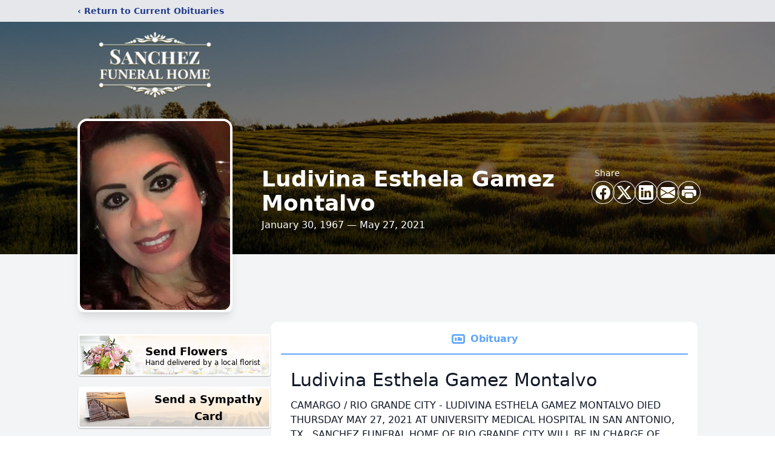

--- FILE ---
content_type: text/html; charset=utf-8
request_url: https://www.google.com/recaptcha/enterprise/anchor?ar=1&k=6LccBU4gAAAAABXszi4RrLgG7RXiqiNsEQg0Qw7M&co=aHR0cHM6Ly93d3cuc2FuY2hlemZ1bmVyYWxob21lcy5jb206NDQz&hl=en&type=image&v=N67nZn4AqZkNcbeMu4prBgzg&theme=light&size=invisible&badge=bottomright&anchor-ms=20000&execute-ms=30000&cb=h9kby0b0rb1p
body_size: 48539
content:
<!DOCTYPE HTML><html dir="ltr" lang="en"><head><meta http-equiv="Content-Type" content="text/html; charset=UTF-8">
<meta http-equiv="X-UA-Compatible" content="IE=edge">
<title>reCAPTCHA</title>
<style type="text/css">
/* cyrillic-ext */
@font-face {
  font-family: 'Roboto';
  font-style: normal;
  font-weight: 400;
  font-stretch: 100%;
  src: url(//fonts.gstatic.com/s/roboto/v48/KFO7CnqEu92Fr1ME7kSn66aGLdTylUAMa3GUBHMdazTgWw.woff2) format('woff2');
  unicode-range: U+0460-052F, U+1C80-1C8A, U+20B4, U+2DE0-2DFF, U+A640-A69F, U+FE2E-FE2F;
}
/* cyrillic */
@font-face {
  font-family: 'Roboto';
  font-style: normal;
  font-weight: 400;
  font-stretch: 100%;
  src: url(//fonts.gstatic.com/s/roboto/v48/KFO7CnqEu92Fr1ME7kSn66aGLdTylUAMa3iUBHMdazTgWw.woff2) format('woff2');
  unicode-range: U+0301, U+0400-045F, U+0490-0491, U+04B0-04B1, U+2116;
}
/* greek-ext */
@font-face {
  font-family: 'Roboto';
  font-style: normal;
  font-weight: 400;
  font-stretch: 100%;
  src: url(//fonts.gstatic.com/s/roboto/v48/KFO7CnqEu92Fr1ME7kSn66aGLdTylUAMa3CUBHMdazTgWw.woff2) format('woff2');
  unicode-range: U+1F00-1FFF;
}
/* greek */
@font-face {
  font-family: 'Roboto';
  font-style: normal;
  font-weight: 400;
  font-stretch: 100%;
  src: url(//fonts.gstatic.com/s/roboto/v48/KFO7CnqEu92Fr1ME7kSn66aGLdTylUAMa3-UBHMdazTgWw.woff2) format('woff2');
  unicode-range: U+0370-0377, U+037A-037F, U+0384-038A, U+038C, U+038E-03A1, U+03A3-03FF;
}
/* math */
@font-face {
  font-family: 'Roboto';
  font-style: normal;
  font-weight: 400;
  font-stretch: 100%;
  src: url(//fonts.gstatic.com/s/roboto/v48/KFO7CnqEu92Fr1ME7kSn66aGLdTylUAMawCUBHMdazTgWw.woff2) format('woff2');
  unicode-range: U+0302-0303, U+0305, U+0307-0308, U+0310, U+0312, U+0315, U+031A, U+0326-0327, U+032C, U+032F-0330, U+0332-0333, U+0338, U+033A, U+0346, U+034D, U+0391-03A1, U+03A3-03A9, U+03B1-03C9, U+03D1, U+03D5-03D6, U+03F0-03F1, U+03F4-03F5, U+2016-2017, U+2034-2038, U+203C, U+2040, U+2043, U+2047, U+2050, U+2057, U+205F, U+2070-2071, U+2074-208E, U+2090-209C, U+20D0-20DC, U+20E1, U+20E5-20EF, U+2100-2112, U+2114-2115, U+2117-2121, U+2123-214F, U+2190, U+2192, U+2194-21AE, U+21B0-21E5, U+21F1-21F2, U+21F4-2211, U+2213-2214, U+2216-22FF, U+2308-230B, U+2310, U+2319, U+231C-2321, U+2336-237A, U+237C, U+2395, U+239B-23B7, U+23D0, U+23DC-23E1, U+2474-2475, U+25AF, U+25B3, U+25B7, U+25BD, U+25C1, U+25CA, U+25CC, U+25FB, U+266D-266F, U+27C0-27FF, U+2900-2AFF, U+2B0E-2B11, U+2B30-2B4C, U+2BFE, U+3030, U+FF5B, U+FF5D, U+1D400-1D7FF, U+1EE00-1EEFF;
}
/* symbols */
@font-face {
  font-family: 'Roboto';
  font-style: normal;
  font-weight: 400;
  font-stretch: 100%;
  src: url(//fonts.gstatic.com/s/roboto/v48/KFO7CnqEu92Fr1ME7kSn66aGLdTylUAMaxKUBHMdazTgWw.woff2) format('woff2');
  unicode-range: U+0001-000C, U+000E-001F, U+007F-009F, U+20DD-20E0, U+20E2-20E4, U+2150-218F, U+2190, U+2192, U+2194-2199, U+21AF, U+21E6-21F0, U+21F3, U+2218-2219, U+2299, U+22C4-22C6, U+2300-243F, U+2440-244A, U+2460-24FF, U+25A0-27BF, U+2800-28FF, U+2921-2922, U+2981, U+29BF, U+29EB, U+2B00-2BFF, U+4DC0-4DFF, U+FFF9-FFFB, U+10140-1018E, U+10190-1019C, U+101A0, U+101D0-101FD, U+102E0-102FB, U+10E60-10E7E, U+1D2C0-1D2D3, U+1D2E0-1D37F, U+1F000-1F0FF, U+1F100-1F1AD, U+1F1E6-1F1FF, U+1F30D-1F30F, U+1F315, U+1F31C, U+1F31E, U+1F320-1F32C, U+1F336, U+1F378, U+1F37D, U+1F382, U+1F393-1F39F, U+1F3A7-1F3A8, U+1F3AC-1F3AF, U+1F3C2, U+1F3C4-1F3C6, U+1F3CA-1F3CE, U+1F3D4-1F3E0, U+1F3ED, U+1F3F1-1F3F3, U+1F3F5-1F3F7, U+1F408, U+1F415, U+1F41F, U+1F426, U+1F43F, U+1F441-1F442, U+1F444, U+1F446-1F449, U+1F44C-1F44E, U+1F453, U+1F46A, U+1F47D, U+1F4A3, U+1F4B0, U+1F4B3, U+1F4B9, U+1F4BB, U+1F4BF, U+1F4C8-1F4CB, U+1F4D6, U+1F4DA, U+1F4DF, U+1F4E3-1F4E6, U+1F4EA-1F4ED, U+1F4F7, U+1F4F9-1F4FB, U+1F4FD-1F4FE, U+1F503, U+1F507-1F50B, U+1F50D, U+1F512-1F513, U+1F53E-1F54A, U+1F54F-1F5FA, U+1F610, U+1F650-1F67F, U+1F687, U+1F68D, U+1F691, U+1F694, U+1F698, U+1F6AD, U+1F6B2, U+1F6B9-1F6BA, U+1F6BC, U+1F6C6-1F6CF, U+1F6D3-1F6D7, U+1F6E0-1F6EA, U+1F6F0-1F6F3, U+1F6F7-1F6FC, U+1F700-1F7FF, U+1F800-1F80B, U+1F810-1F847, U+1F850-1F859, U+1F860-1F887, U+1F890-1F8AD, U+1F8B0-1F8BB, U+1F8C0-1F8C1, U+1F900-1F90B, U+1F93B, U+1F946, U+1F984, U+1F996, U+1F9E9, U+1FA00-1FA6F, U+1FA70-1FA7C, U+1FA80-1FA89, U+1FA8F-1FAC6, U+1FACE-1FADC, U+1FADF-1FAE9, U+1FAF0-1FAF8, U+1FB00-1FBFF;
}
/* vietnamese */
@font-face {
  font-family: 'Roboto';
  font-style: normal;
  font-weight: 400;
  font-stretch: 100%;
  src: url(//fonts.gstatic.com/s/roboto/v48/KFO7CnqEu92Fr1ME7kSn66aGLdTylUAMa3OUBHMdazTgWw.woff2) format('woff2');
  unicode-range: U+0102-0103, U+0110-0111, U+0128-0129, U+0168-0169, U+01A0-01A1, U+01AF-01B0, U+0300-0301, U+0303-0304, U+0308-0309, U+0323, U+0329, U+1EA0-1EF9, U+20AB;
}
/* latin-ext */
@font-face {
  font-family: 'Roboto';
  font-style: normal;
  font-weight: 400;
  font-stretch: 100%;
  src: url(//fonts.gstatic.com/s/roboto/v48/KFO7CnqEu92Fr1ME7kSn66aGLdTylUAMa3KUBHMdazTgWw.woff2) format('woff2');
  unicode-range: U+0100-02BA, U+02BD-02C5, U+02C7-02CC, U+02CE-02D7, U+02DD-02FF, U+0304, U+0308, U+0329, U+1D00-1DBF, U+1E00-1E9F, U+1EF2-1EFF, U+2020, U+20A0-20AB, U+20AD-20C0, U+2113, U+2C60-2C7F, U+A720-A7FF;
}
/* latin */
@font-face {
  font-family: 'Roboto';
  font-style: normal;
  font-weight: 400;
  font-stretch: 100%;
  src: url(//fonts.gstatic.com/s/roboto/v48/KFO7CnqEu92Fr1ME7kSn66aGLdTylUAMa3yUBHMdazQ.woff2) format('woff2');
  unicode-range: U+0000-00FF, U+0131, U+0152-0153, U+02BB-02BC, U+02C6, U+02DA, U+02DC, U+0304, U+0308, U+0329, U+2000-206F, U+20AC, U+2122, U+2191, U+2193, U+2212, U+2215, U+FEFF, U+FFFD;
}
/* cyrillic-ext */
@font-face {
  font-family: 'Roboto';
  font-style: normal;
  font-weight: 500;
  font-stretch: 100%;
  src: url(//fonts.gstatic.com/s/roboto/v48/KFO7CnqEu92Fr1ME7kSn66aGLdTylUAMa3GUBHMdazTgWw.woff2) format('woff2');
  unicode-range: U+0460-052F, U+1C80-1C8A, U+20B4, U+2DE0-2DFF, U+A640-A69F, U+FE2E-FE2F;
}
/* cyrillic */
@font-face {
  font-family: 'Roboto';
  font-style: normal;
  font-weight: 500;
  font-stretch: 100%;
  src: url(//fonts.gstatic.com/s/roboto/v48/KFO7CnqEu92Fr1ME7kSn66aGLdTylUAMa3iUBHMdazTgWw.woff2) format('woff2');
  unicode-range: U+0301, U+0400-045F, U+0490-0491, U+04B0-04B1, U+2116;
}
/* greek-ext */
@font-face {
  font-family: 'Roboto';
  font-style: normal;
  font-weight: 500;
  font-stretch: 100%;
  src: url(//fonts.gstatic.com/s/roboto/v48/KFO7CnqEu92Fr1ME7kSn66aGLdTylUAMa3CUBHMdazTgWw.woff2) format('woff2');
  unicode-range: U+1F00-1FFF;
}
/* greek */
@font-face {
  font-family: 'Roboto';
  font-style: normal;
  font-weight: 500;
  font-stretch: 100%;
  src: url(//fonts.gstatic.com/s/roboto/v48/KFO7CnqEu92Fr1ME7kSn66aGLdTylUAMa3-UBHMdazTgWw.woff2) format('woff2');
  unicode-range: U+0370-0377, U+037A-037F, U+0384-038A, U+038C, U+038E-03A1, U+03A3-03FF;
}
/* math */
@font-face {
  font-family: 'Roboto';
  font-style: normal;
  font-weight: 500;
  font-stretch: 100%;
  src: url(//fonts.gstatic.com/s/roboto/v48/KFO7CnqEu92Fr1ME7kSn66aGLdTylUAMawCUBHMdazTgWw.woff2) format('woff2');
  unicode-range: U+0302-0303, U+0305, U+0307-0308, U+0310, U+0312, U+0315, U+031A, U+0326-0327, U+032C, U+032F-0330, U+0332-0333, U+0338, U+033A, U+0346, U+034D, U+0391-03A1, U+03A3-03A9, U+03B1-03C9, U+03D1, U+03D5-03D6, U+03F0-03F1, U+03F4-03F5, U+2016-2017, U+2034-2038, U+203C, U+2040, U+2043, U+2047, U+2050, U+2057, U+205F, U+2070-2071, U+2074-208E, U+2090-209C, U+20D0-20DC, U+20E1, U+20E5-20EF, U+2100-2112, U+2114-2115, U+2117-2121, U+2123-214F, U+2190, U+2192, U+2194-21AE, U+21B0-21E5, U+21F1-21F2, U+21F4-2211, U+2213-2214, U+2216-22FF, U+2308-230B, U+2310, U+2319, U+231C-2321, U+2336-237A, U+237C, U+2395, U+239B-23B7, U+23D0, U+23DC-23E1, U+2474-2475, U+25AF, U+25B3, U+25B7, U+25BD, U+25C1, U+25CA, U+25CC, U+25FB, U+266D-266F, U+27C0-27FF, U+2900-2AFF, U+2B0E-2B11, U+2B30-2B4C, U+2BFE, U+3030, U+FF5B, U+FF5D, U+1D400-1D7FF, U+1EE00-1EEFF;
}
/* symbols */
@font-face {
  font-family: 'Roboto';
  font-style: normal;
  font-weight: 500;
  font-stretch: 100%;
  src: url(//fonts.gstatic.com/s/roboto/v48/KFO7CnqEu92Fr1ME7kSn66aGLdTylUAMaxKUBHMdazTgWw.woff2) format('woff2');
  unicode-range: U+0001-000C, U+000E-001F, U+007F-009F, U+20DD-20E0, U+20E2-20E4, U+2150-218F, U+2190, U+2192, U+2194-2199, U+21AF, U+21E6-21F0, U+21F3, U+2218-2219, U+2299, U+22C4-22C6, U+2300-243F, U+2440-244A, U+2460-24FF, U+25A0-27BF, U+2800-28FF, U+2921-2922, U+2981, U+29BF, U+29EB, U+2B00-2BFF, U+4DC0-4DFF, U+FFF9-FFFB, U+10140-1018E, U+10190-1019C, U+101A0, U+101D0-101FD, U+102E0-102FB, U+10E60-10E7E, U+1D2C0-1D2D3, U+1D2E0-1D37F, U+1F000-1F0FF, U+1F100-1F1AD, U+1F1E6-1F1FF, U+1F30D-1F30F, U+1F315, U+1F31C, U+1F31E, U+1F320-1F32C, U+1F336, U+1F378, U+1F37D, U+1F382, U+1F393-1F39F, U+1F3A7-1F3A8, U+1F3AC-1F3AF, U+1F3C2, U+1F3C4-1F3C6, U+1F3CA-1F3CE, U+1F3D4-1F3E0, U+1F3ED, U+1F3F1-1F3F3, U+1F3F5-1F3F7, U+1F408, U+1F415, U+1F41F, U+1F426, U+1F43F, U+1F441-1F442, U+1F444, U+1F446-1F449, U+1F44C-1F44E, U+1F453, U+1F46A, U+1F47D, U+1F4A3, U+1F4B0, U+1F4B3, U+1F4B9, U+1F4BB, U+1F4BF, U+1F4C8-1F4CB, U+1F4D6, U+1F4DA, U+1F4DF, U+1F4E3-1F4E6, U+1F4EA-1F4ED, U+1F4F7, U+1F4F9-1F4FB, U+1F4FD-1F4FE, U+1F503, U+1F507-1F50B, U+1F50D, U+1F512-1F513, U+1F53E-1F54A, U+1F54F-1F5FA, U+1F610, U+1F650-1F67F, U+1F687, U+1F68D, U+1F691, U+1F694, U+1F698, U+1F6AD, U+1F6B2, U+1F6B9-1F6BA, U+1F6BC, U+1F6C6-1F6CF, U+1F6D3-1F6D7, U+1F6E0-1F6EA, U+1F6F0-1F6F3, U+1F6F7-1F6FC, U+1F700-1F7FF, U+1F800-1F80B, U+1F810-1F847, U+1F850-1F859, U+1F860-1F887, U+1F890-1F8AD, U+1F8B0-1F8BB, U+1F8C0-1F8C1, U+1F900-1F90B, U+1F93B, U+1F946, U+1F984, U+1F996, U+1F9E9, U+1FA00-1FA6F, U+1FA70-1FA7C, U+1FA80-1FA89, U+1FA8F-1FAC6, U+1FACE-1FADC, U+1FADF-1FAE9, U+1FAF0-1FAF8, U+1FB00-1FBFF;
}
/* vietnamese */
@font-face {
  font-family: 'Roboto';
  font-style: normal;
  font-weight: 500;
  font-stretch: 100%;
  src: url(//fonts.gstatic.com/s/roboto/v48/KFO7CnqEu92Fr1ME7kSn66aGLdTylUAMa3OUBHMdazTgWw.woff2) format('woff2');
  unicode-range: U+0102-0103, U+0110-0111, U+0128-0129, U+0168-0169, U+01A0-01A1, U+01AF-01B0, U+0300-0301, U+0303-0304, U+0308-0309, U+0323, U+0329, U+1EA0-1EF9, U+20AB;
}
/* latin-ext */
@font-face {
  font-family: 'Roboto';
  font-style: normal;
  font-weight: 500;
  font-stretch: 100%;
  src: url(//fonts.gstatic.com/s/roboto/v48/KFO7CnqEu92Fr1ME7kSn66aGLdTylUAMa3KUBHMdazTgWw.woff2) format('woff2');
  unicode-range: U+0100-02BA, U+02BD-02C5, U+02C7-02CC, U+02CE-02D7, U+02DD-02FF, U+0304, U+0308, U+0329, U+1D00-1DBF, U+1E00-1E9F, U+1EF2-1EFF, U+2020, U+20A0-20AB, U+20AD-20C0, U+2113, U+2C60-2C7F, U+A720-A7FF;
}
/* latin */
@font-face {
  font-family: 'Roboto';
  font-style: normal;
  font-weight: 500;
  font-stretch: 100%;
  src: url(//fonts.gstatic.com/s/roboto/v48/KFO7CnqEu92Fr1ME7kSn66aGLdTylUAMa3yUBHMdazQ.woff2) format('woff2');
  unicode-range: U+0000-00FF, U+0131, U+0152-0153, U+02BB-02BC, U+02C6, U+02DA, U+02DC, U+0304, U+0308, U+0329, U+2000-206F, U+20AC, U+2122, U+2191, U+2193, U+2212, U+2215, U+FEFF, U+FFFD;
}
/* cyrillic-ext */
@font-face {
  font-family: 'Roboto';
  font-style: normal;
  font-weight: 900;
  font-stretch: 100%;
  src: url(//fonts.gstatic.com/s/roboto/v48/KFO7CnqEu92Fr1ME7kSn66aGLdTylUAMa3GUBHMdazTgWw.woff2) format('woff2');
  unicode-range: U+0460-052F, U+1C80-1C8A, U+20B4, U+2DE0-2DFF, U+A640-A69F, U+FE2E-FE2F;
}
/* cyrillic */
@font-face {
  font-family: 'Roboto';
  font-style: normal;
  font-weight: 900;
  font-stretch: 100%;
  src: url(//fonts.gstatic.com/s/roboto/v48/KFO7CnqEu92Fr1ME7kSn66aGLdTylUAMa3iUBHMdazTgWw.woff2) format('woff2');
  unicode-range: U+0301, U+0400-045F, U+0490-0491, U+04B0-04B1, U+2116;
}
/* greek-ext */
@font-face {
  font-family: 'Roboto';
  font-style: normal;
  font-weight: 900;
  font-stretch: 100%;
  src: url(//fonts.gstatic.com/s/roboto/v48/KFO7CnqEu92Fr1ME7kSn66aGLdTylUAMa3CUBHMdazTgWw.woff2) format('woff2');
  unicode-range: U+1F00-1FFF;
}
/* greek */
@font-face {
  font-family: 'Roboto';
  font-style: normal;
  font-weight: 900;
  font-stretch: 100%;
  src: url(//fonts.gstatic.com/s/roboto/v48/KFO7CnqEu92Fr1ME7kSn66aGLdTylUAMa3-UBHMdazTgWw.woff2) format('woff2');
  unicode-range: U+0370-0377, U+037A-037F, U+0384-038A, U+038C, U+038E-03A1, U+03A3-03FF;
}
/* math */
@font-face {
  font-family: 'Roboto';
  font-style: normal;
  font-weight: 900;
  font-stretch: 100%;
  src: url(//fonts.gstatic.com/s/roboto/v48/KFO7CnqEu92Fr1ME7kSn66aGLdTylUAMawCUBHMdazTgWw.woff2) format('woff2');
  unicode-range: U+0302-0303, U+0305, U+0307-0308, U+0310, U+0312, U+0315, U+031A, U+0326-0327, U+032C, U+032F-0330, U+0332-0333, U+0338, U+033A, U+0346, U+034D, U+0391-03A1, U+03A3-03A9, U+03B1-03C9, U+03D1, U+03D5-03D6, U+03F0-03F1, U+03F4-03F5, U+2016-2017, U+2034-2038, U+203C, U+2040, U+2043, U+2047, U+2050, U+2057, U+205F, U+2070-2071, U+2074-208E, U+2090-209C, U+20D0-20DC, U+20E1, U+20E5-20EF, U+2100-2112, U+2114-2115, U+2117-2121, U+2123-214F, U+2190, U+2192, U+2194-21AE, U+21B0-21E5, U+21F1-21F2, U+21F4-2211, U+2213-2214, U+2216-22FF, U+2308-230B, U+2310, U+2319, U+231C-2321, U+2336-237A, U+237C, U+2395, U+239B-23B7, U+23D0, U+23DC-23E1, U+2474-2475, U+25AF, U+25B3, U+25B7, U+25BD, U+25C1, U+25CA, U+25CC, U+25FB, U+266D-266F, U+27C0-27FF, U+2900-2AFF, U+2B0E-2B11, U+2B30-2B4C, U+2BFE, U+3030, U+FF5B, U+FF5D, U+1D400-1D7FF, U+1EE00-1EEFF;
}
/* symbols */
@font-face {
  font-family: 'Roboto';
  font-style: normal;
  font-weight: 900;
  font-stretch: 100%;
  src: url(//fonts.gstatic.com/s/roboto/v48/KFO7CnqEu92Fr1ME7kSn66aGLdTylUAMaxKUBHMdazTgWw.woff2) format('woff2');
  unicode-range: U+0001-000C, U+000E-001F, U+007F-009F, U+20DD-20E0, U+20E2-20E4, U+2150-218F, U+2190, U+2192, U+2194-2199, U+21AF, U+21E6-21F0, U+21F3, U+2218-2219, U+2299, U+22C4-22C6, U+2300-243F, U+2440-244A, U+2460-24FF, U+25A0-27BF, U+2800-28FF, U+2921-2922, U+2981, U+29BF, U+29EB, U+2B00-2BFF, U+4DC0-4DFF, U+FFF9-FFFB, U+10140-1018E, U+10190-1019C, U+101A0, U+101D0-101FD, U+102E0-102FB, U+10E60-10E7E, U+1D2C0-1D2D3, U+1D2E0-1D37F, U+1F000-1F0FF, U+1F100-1F1AD, U+1F1E6-1F1FF, U+1F30D-1F30F, U+1F315, U+1F31C, U+1F31E, U+1F320-1F32C, U+1F336, U+1F378, U+1F37D, U+1F382, U+1F393-1F39F, U+1F3A7-1F3A8, U+1F3AC-1F3AF, U+1F3C2, U+1F3C4-1F3C6, U+1F3CA-1F3CE, U+1F3D4-1F3E0, U+1F3ED, U+1F3F1-1F3F3, U+1F3F5-1F3F7, U+1F408, U+1F415, U+1F41F, U+1F426, U+1F43F, U+1F441-1F442, U+1F444, U+1F446-1F449, U+1F44C-1F44E, U+1F453, U+1F46A, U+1F47D, U+1F4A3, U+1F4B0, U+1F4B3, U+1F4B9, U+1F4BB, U+1F4BF, U+1F4C8-1F4CB, U+1F4D6, U+1F4DA, U+1F4DF, U+1F4E3-1F4E6, U+1F4EA-1F4ED, U+1F4F7, U+1F4F9-1F4FB, U+1F4FD-1F4FE, U+1F503, U+1F507-1F50B, U+1F50D, U+1F512-1F513, U+1F53E-1F54A, U+1F54F-1F5FA, U+1F610, U+1F650-1F67F, U+1F687, U+1F68D, U+1F691, U+1F694, U+1F698, U+1F6AD, U+1F6B2, U+1F6B9-1F6BA, U+1F6BC, U+1F6C6-1F6CF, U+1F6D3-1F6D7, U+1F6E0-1F6EA, U+1F6F0-1F6F3, U+1F6F7-1F6FC, U+1F700-1F7FF, U+1F800-1F80B, U+1F810-1F847, U+1F850-1F859, U+1F860-1F887, U+1F890-1F8AD, U+1F8B0-1F8BB, U+1F8C0-1F8C1, U+1F900-1F90B, U+1F93B, U+1F946, U+1F984, U+1F996, U+1F9E9, U+1FA00-1FA6F, U+1FA70-1FA7C, U+1FA80-1FA89, U+1FA8F-1FAC6, U+1FACE-1FADC, U+1FADF-1FAE9, U+1FAF0-1FAF8, U+1FB00-1FBFF;
}
/* vietnamese */
@font-face {
  font-family: 'Roboto';
  font-style: normal;
  font-weight: 900;
  font-stretch: 100%;
  src: url(//fonts.gstatic.com/s/roboto/v48/KFO7CnqEu92Fr1ME7kSn66aGLdTylUAMa3OUBHMdazTgWw.woff2) format('woff2');
  unicode-range: U+0102-0103, U+0110-0111, U+0128-0129, U+0168-0169, U+01A0-01A1, U+01AF-01B0, U+0300-0301, U+0303-0304, U+0308-0309, U+0323, U+0329, U+1EA0-1EF9, U+20AB;
}
/* latin-ext */
@font-face {
  font-family: 'Roboto';
  font-style: normal;
  font-weight: 900;
  font-stretch: 100%;
  src: url(//fonts.gstatic.com/s/roboto/v48/KFO7CnqEu92Fr1ME7kSn66aGLdTylUAMa3KUBHMdazTgWw.woff2) format('woff2');
  unicode-range: U+0100-02BA, U+02BD-02C5, U+02C7-02CC, U+02CE-02D7, U+02DD-02FF, U+0304, U+0308, U+0329, U+1D00-1DBF, U+1E00-1E9F, U+1EF2-1EFF, U+2020, U+20A0-20AB, U+20AD-20C0, U+2113, U+2C60-2C7F, U+A720-A7FF;
}
/* latin */
@font-face {
  font-family: 'Roboto';
  font-style: normal;
  font-weight: 900;
  font-stretch: 100%;
  src: url(//fonts.gstatic.com/s/roboto/v48/KFO7CnqEu92Fr1ME7kSn66aGLdTylUAMa3yUBHMdazQ.woff2) format('woff2');
  unicode-range: U+0000-00FF, U+0131, U+0152-0153, U+02BB-02BC, U+02C6, U+02DA, U+02DC, U+0304, U+0308, U+0329, U+2000-206F, U+20AC, U+2122, U+2191, U+2193, U+2212, U+2215, U+FEFF, U+FFFD;
}

</style>
<link rel="stylesheet" type="text/css" href="https://www.gstatic.com/recaptcha/releases/N67nZn4AqZkNcbeMu4prBgzg/styles__ltr.css">
<script nonce="ruQ6MfWxetx4W7pMX7Z9xQ" type="text/javascript">window['__recaptcha_api'] = 'https://www.google.com/recaptcha/enterprise/';</script>
<script type="text/javascript" src="https://www.gstatic.com/recaptcha/releases/N67nZn4AqZkNcbeMu4prBgzg/recaptcha__en.js" nonce="ruQ6MfWxetx4W7pMX7Z9xQ">
      
    </script></head>
<body><div id="rc-anchor-alert" class="rc-anchor-alert"></div>
<input type="hidden" id="recaptcha-token" value="[base64]">
<script type="text/javascript" nonce="ruQ6MfWxetx4W7pMX7Z9xQ">
      recaptcha.anchor.Main.init("[\x22ainput\x22,[\x22bgdata\x22,\x22\x22,\[base64]/[base64]/[base64]/[base64]/[base64]/[base64]/KGcoTywyNTMsTy5PKSxVRyhPLEMpKTpnKE8sMjUzLEMpLE8pKSxsKSksTykpfSxieT1mdW5jdGlvbihDLE8sdSxsKXtmb3IobD0odT1SKEMpLDApO08+MDtPLS0pbD1sPDw4fFooQyk7ZyhDLHUsbCl9LFVHPWZ1bmN0aW9uKEMsTyl7Qy5pLmxlbmd0aD4xMDQ/[base64]/[base64]/[base64]/[base64]/[base64]/[base64]/[base64]\\u003d\x22,\[base64]\\u003d\x22,\[base64]/DkwI7FcOCGUfCtH7DmUkXGMKXHjEdw7tyPitbAsOhwpXCtcKYf8Kqw5vDn0oEwqQYwrLClhnDu8OUwppiwrDDtQzDgzjDrFl8RMOKP0rCqQ7Djz/CgsOkw7ghw53Cn8OWOhrDhCVMw7RSS8KVK0jDuz0Bf3TDm8Knd0xQwphSw4tzwpofwpVkTMKSFMOMw6M3wpQqNsKvbMOVwoY/w6HDt2lPwpxdwrDDs8Kkw7DCswF7w4DCgsOJPcKSw6/CncOJw6Y2YCk9JsO/UsOvJDcTwoQnDcO0wqHDlSsqCSTCicK4wqBxDsKkclDDq8KKHEx0wqx7w4rDtFTChnVeFhrChcKgNcKKwrwGdAROIR4uQsK6w7lbHcObLcKJZxZaw77DscKvwrYIEl7Crh/[base64]/[base64]/DvsOLQh/CpE/Di8Opw6vCkmbCocKLwoJFwqVvwqEhwotpScOBU1rCssOta0JtNMK1w5dIf1MYw7swwqLDn1Vde8OvwoY7w5d/[base64]/eV7Cs8ONw401woFtw5kcw7Uiw5bDrlHCtMKqw6LDucKIw6jDp8Ovw5N0wqnDrivDvmEYwrLDgAfCrsOOKCVHeCfDsGHClHIQAF9Pw6rCtMKmwo/DlsOaC8OvDAYaw65jwoNAw5HDi8Kqw7Z/MsONS3s1CcONw65gw5J/Swtaw5o3c8KMw70rwrDCnMKcwrILwrrDh8OPX8OmFMKbfsKgw7bDp8OwwpQycCtZJHovJMKsw7bDpcKCwqHCjsOOw79ewpwGMUktVRnDjnhhw45wK8ObwqnCsR3Dn8K2dTfCtMKEwrLCusKhI8O/w4vDlMOzw6rCpmrCl0kewrnCvMOuw6ojw6s+w5/CtMK/w5cqTMKLLsOeScKSw6DDi1gCYm4Pw5nCkiQJw4bCiMOFw75CGcOTw654w5LCisK4woJ8wr07bSpEHsOXw593wpNTdH/Dq8KrDDUaw5E1JUbCpcO3w5VDd8KEw6PDiksSwrtXw4PCkGXDi2dGw6zDpTAoHX9ZXkRYacK7wpgSwq4adcOPwoEfwqtteibCssKEwoFswodiIMKrw7XDqAo5wo/DplHDqwtqF3Mew6EWV8KLOMKaw4crw70CdMK+wrbChjPCmC/Cj8Obw4XCm8OJXQLDkQ7DsyB/w7IWw5VmAjY4wojDh8KnOjVYY8O7w419CiAEwopFQjzDql0KasKCwoF3wr16J8OkK8K4UQQ4w7PCkwBfCDUmGMOWw7kFNcK7w4/CvEMNw7vClMOXw7kVw459wrPCtsK+w5/CusOUCkrDkcKJwohiwp9nwqk7woEMYsKxQcOvw48Lw6ESIw/CrmXCssOlasO6aB0kwrQXJMKvCRvCqTZRG8K6AcKQCMKEOsKrwp/Dr8OZw5TChMOgAMOfb8OHw4nCt0sZwrHDsy7DpcKbU1HCpHY8LsOidMOpwo3CqwkLYsKJBcO8w4dJDsO1CzsXcn/CrChVw4XDu8Okw5M/wqElIAdSDhDDhX7DtMO/wrgEXDBkwpDDixnDrxpieA4qTsOxwop6FhBtHcOfw6jDgcOBbMKbw6ZSMm4rKcObw5EFFsKbw7bDpsOvKsOEBhVUwqnDoGTDjsOIAijCgMOWflcDw5zDkUfDm0/DhW03wrZJwrgow4RJwpjCiCbCkiPDqw53w4YSw40iw7TDrcK5woTCtsO4M3fDrcOcVh45w4JvwoFdwrRew4MbFFh/w7fDoMOkw4/CtcKvwrVNemxywqZgUXrClsODwofCtMKswqwjw5E+PHphIBJeR3FGw4ZjwrfCicKwwpnCjjDDuMKOw6PDhUtrw7h8w6lbw7fDrgjDqsKmw47CpsOmw4rCryMQacKcesKww7N0XcKWwpXDm8OpOMOJd8Kxwo/[base64]/DsMKMw4A3w5EMMsO/McKKw4LCrcKdCHbCmsO9bcOuXSdHFcOHcSlZGMO0w5gUw6rDnQjDsw7DpBs2Hnc2R8K3wpPDlcKCanbDkMKMFcKCJ8ODwonDsS0DSQN1wpfDi8O/wo4cw6rDjG3CrAjDgG89wpfCsjHDpzjDnmQDw4oTFUFewrPCmC7Co8O2w7zDpiDDlMKUP8OtHsKjw6ACcXlYw4xHwo8UdjzDuy7CjX/ClB/[base64]/DhsKgwrTCsnrDt0Q0w6TDpi3Csw0yRlRgWnstwqtOe8OVwr5xw69Jwp/DsAfDs1N3PilGw7/CncOOPSc/woPDt8KHw57CuMOZegnDqMKuZm/DuBTDn1nDsMOrwq/[base64]/w4hhw6gLwpxHwqNlLsO5B8KiFMOseMK0w6IdH8OmUMOxwqPDryDCtMO/EWzCgcOUw51rwqtPREV8cTLCgksTwoTDo8OqW10JwqfCmyjDrAALdcKHd1tsbhkFNcKMVWJlFsO3BcOxeR/DocO9a3HDlsKKwolbUBbCpMKYwpXCghLDsXLDqitXw7fCucKxJ8OKQMKRfEPDssOxe8OJwr/[base64]/w7QkAgjCmz4VOXvDogx2ZcKCFcONNjJrw51YwpfCscO3bsOfw6nDucOKc8OEd8O/eMK6wqjDl2zDpBMDXBcPwpvClMKpdcKgw5LDm8K2OFJAel1RZMO/TU7DnsKuJHvClWUoW8KewqzDjcOzw5tlecKNJsKawooww7MLZSTCv8Ojw5HCnsOvcjEew68Jw5/[base64]/[base64]/DqMOPH8Opw4FBGlYGOcO+wonCiRTDtG3DlMOoZhJ2woUPwoRHScKvfg7ClMKNw5LDgADDpExYw6rCjUzDtSbDghNDwojDmcOewos+w6wzX8KAG17ClcKlQ8O2wp/DuE5DwprDocKFFgESQ8OMZ007dcOpdEbDssKVw7/DkmtVFxZEw6rCg8OGwo5Ew6/[base64]/QsO9w6Y0w5TCmsOvRcObw6bDvcKWwpE7Rj3CtsOCw7PCv3nCsy0Owp4Ww6oyw4PDq2jCpsOPR8Kpw7A9LsKtL8KGw61+X8O2wrJGw5bDvMKlw7XClwjCi15GXsOkw6YCDzvCvsKzKsKccMOMSzE5MnfCssKlXCxxP8OPVMOCwpx2H1fDgEA+KxFZwoN/w4IzWsKGYsOUw5TDvSbCmnhJXlzDihfDjsKUAcK7QiY9w4l6dyfCohNTwp81wrrDmsK+LxHCtWnDn8OYbcKwRMK1w5FzccKLIcKRbxDDlwtGcsOKw4rCqnEdw4PDusOHVsKXUMKeQm92w79Jw4hRw6cEBC0pd2TCiy7Cj8OmEnBGw7jCrMKzwqXCpCgJw70dwqnCs0/Dt2Imwr/CjsO7G8OfJMKjw7B6KcKUw44jw6bCosO1STxHJsOWasKMw6XDt1AAw6gywrLCik/DjGdqV8KJw5M+woIkBljDvMO7X0TDuScMZsKeTULDj1TCjlbDvyBnIcKIAMKRw5DDi8KSw4/[base64]/woZRw75YdMKOwpXChcK/w53Dm0rDpsKYJRt+VHPDn8OGwr8hBmQVwqbDp2dPR8Krw6tKQcK2HkLCvzHDlWHDn05LKDHDpsOuwoNuIsK4OG/Co8O4MXBKwpzDlsKqwqvDg2bDhXUPw4YHbcKxHMOpUiU6w5DCrB/[base64]/woBkwpfDow/DjcONUMO2RTHDrsKIfsKmw7YZRioYJhxbesOmV0fCncO3QcOcw6bDkcOKGcOdw7h8wo7CucKGw5Yfw7MqPsO+MAdTw5Rvc8ODw4NLwrwxwrfDvMKDwo7CsgnCmsK7FcKhEXQ/[base64]/Cv8K5w6pQGV7Dn1DCtgxnwpMvIMKScsO0wqN8VkwFEMOpwph8BMKeSxjChQHDhh07Bz1jfMK+wr0jYcKvwqIUwpc0w6DCtg9WwoBKQx7DjMOha8OXCB/DpS9nW2rDn2PDm8OHQcO8bCECYSjDvcK6w5LCtAPChjgxwpTCviDClsKLw5HDtMOHEMOTw4fDqcKUegwxJMKww53Dvx5tw7bDox/[base64]/CkcKFV8K8wq0lWTTChhXDgWN/wpzCkCpXwpnDhMOIIMOSVsOBFAXDkC7CssO7GsOzwq1Lw5LCpcK3wrfDtzMYJcOCKHbChHDCt3TCn3PDjF0MwoUzO8K7w7XDh8KSw70VbhLCoQhNDFnDkcO7YsKcfmoaw5QXeMOBdsODw4vCocO3DAvDncKhwonCrRtgwrvCp8OfE8OYVsO/Hj3CscOobMOZaTMAw6sJw6/ClMOgf8O2OMOAworCgAbCmU0mw7/DhATDm395wqzCiiUiw55sfk0dw5ABw4RLLknDm1PClsKdw6vCtkfCjcK+ccOFIVFjNMKhO8KawprDsHjCmcOwM8KzFRLCuMKnw4fDiMKWE1fCrsK5fMK7wpFpwoTDkcO7wr/Cj8OHUjTCrEXCscKXw7NfwqzCrMK2ehQuDG9qwr3CoWpiFSDDgnlqwo/DpcK2w5BELsOtwp8Fwox7wrExcwLCtsO1wohMf8Kmwp0MZcOGwqVAwrnCiwREK8Kcw6PCqsO5w4VUwp/DrhbDuFUrJT4zVmDDjMKFw6RTb2syw5zDq8K1w6vCjU7CgcOEfmNhwrbDnz11GsK8wqvCocOEdcO+NsOCwoPDsVpXGF/[base64]/DvjfCr1nDimvDicKEd23CrCoTCMKrw7tEw53Cv37DvsOoFnnDoUHDicO+eMOSP8KZwqHCr0Bww5saw4wtNsKCw4xTwqvDv3fCmMKmEmLCrxgmfcOjN3rDjFVvM2t8bsOowp/[base64]/CosKwIcKaeW1yIBnDtsOsw6jDokXCjw/DvMObwog6LcORwprCoB/CrSZLw5k2NcOrw5vDosKowojCqMOPUlHDosOeEGPCnB94QcK5w4k2d0QCISAgw6dKw7k7W34iwpLDscO6aC/[base64]/[base64]/DtcOSw5jCqG95w51wwpDDkcO7w47CgsK1IAsjwqYWDjwcwrrDu0h9wqwLworDj8Ovw6Z5JncsccOnw65kw4Y3SDJlTsO9w6sxS1A/QzTCuGnCiSQHw5HDgGzDv8O2K0x6YsK4wo/DnDzCnSoCCDzDocK0wooxwpNqZsKgwp/DvcOawo7DqcOqw6/ChcK/ccO3wq3CtxvCpsKxwpEBVMKCBX0pwpLCnMO/wojCnUbCnUtow5fDglUVw4RMw4HCncOAL1LCvMKBw4QJwoDCu1Vaf1DCpDDDhMOyw67DuMK9OMKfwqddIMOOwrHChMOuZEjDu2nCvzFxwo3Dm1HCosOlCGpHO0HDksO+XsK0JiPDgi/CqMO0wpIKwrrCpSnDk0BIw4XDqE/[base64]/CqR3Cl1EXQnY1QTTDhTMNwq7Cq8OZZUAjCMKOwoldYcKZw6TDiGwkFHMFQ8OibcKOwrnDssOIwqIgw57DrirDqMKywrs5woJaw4wZXUTCqGAWw57DrXTDjcKMCMKjwrtkwrfCgcKdQ8KnUsKKwpw/WFfDrUEuOMKcDcOBQcKow60XF23CncOHdMKzw4PCpcOUwpcxejZbw5jCmMKjfcO1wpcNRFjDmCDCucOVe8OeImRbw7/DicO1w7kmeMKCwoV8HcK2w6gJB8O7w59ldsOCR3Atw65cw43CpsORwonCpMKlCsOfwovDnQwGw7fCsWrDp8KTdcKuDcOcwpEHEcKfBcKXw6gPTcOpw6bDqMKkWWQNw5VjK8OQwqcaw5glw6/CjAbCuVTDusOMwqPCm8OUwp/[base64]/DqAo+VkZ5IBIbwoYRw7TCgCbCosOnwpPCiEspwoLCikEVw57CtDE9Ah3CrGzDncKyw7www67Ct8Omw57DgsKywrBKGhNKO8OLGCc5w5fDhMKVBsO3O8KPP8K9w7HDuDE5KcOzUcO1wqV/w6HDgj7DsgTDh8Kgw4DDm1BdO8KtEkRqOjPCiMOEwqIlw5TCmsKPL3PCpQUzKsOYw7R0w70xwqRGwo7DscKVVUnCucKWw6/CkBDCh8KNVMK1wro1w7XCvnPCrcKVMsKQclRGCMKDwonDgxFrQsK5fsO2woN0S8OeeBAZHsO3IsO9w63DjDxPDXodw5fDpsK8a2/CjcKrw73DkjDDrX7CiyTDrSY4wqHCmMKNw6HDtikMDDB6wrpNTMKRwpM3wrXDvBDDjjTDo0xfeSXCo8KcwpDDvMOvdnDDmnjCgV7DrTHCj8KQSMK6LMORwr5WLcKsw6Fwf8KRwocpd8OLwoh1c155dXjCmMOvECTCpgzDhU3DtCjDkEtTKcKmNU4/wp7DlMK+w7Q9wq5wEcKhbHfDiXrCn8K1w7d1XkbDksOGwoEhR8O3wrLDgsKpRcOwwo3Cnyg3wrnDhVhOB8O6wozCgcObPsKSDsOiw4YffcKuw51cWsO5wrzDiDDCgMKBKHjDoMK2X8O4B8OYw57DpcO/bDnDrcOcwpLCqcO0XsKXwofDhsOiw7hZwpMVDTgGw6ddS1caRC/DnF3DpsO4B8KBUcKFw44ZDMOPLMK8w7wVwpvCvsKww53DvyzDisK7dMKMOmxDa0fCpcOMEMO1w4vDr8KcwrBrw67CoBgVBmzCp3IaRloRM3Yew7Q/[base64]/Dh8OJfMOswozDmMO/MwQLw71CwqIWbMKnZ8KuHC0HKsOGdlsvw4UBLsOsw4HCt1YaC8KsRsO0dcKBw75Dwpc+wpTDhcOzwofCuAAnf0HCh8Kfw74uw50OFjTDkgTDp8OICQbCuMKewpHCpMKYw43DoQkGekI1w7B0wprDvMKYwo07NsOBwoXDjQVpwq7Cul3DrDfCjMO4w6Q/wpx6enopw7VMJMK7w4EkPnDDsx/CmFRQw7dtwrF7CmbDsTHDiMKzwqQ7CMKBwq/Dp8OsaTlew558dEAZwoklZ8Kpw4R8w518wqoPfMK+BsKWwq5ZfDZkIFfCjmdNKmnDtMOCBsKdMcOFK8K+GEY4w6kxUj/[base64]/[base64]/CmcK1worCisOJwrHCl8KHX8OkMlkrA8O6Ak7DlcKMw5EveHQwHHXDmcKMw6fDtQtvw44Zw5AwaDnCj8ONw5DDm8KKwodMbsKmwqvDg2rDssKIFysWwpHDhG0aI8OTwrA2w5oxS8OBRwBOEkptwoVBwpnDs1s7wo/CqcOCFXHDpsO9w4LDkMKAwqjCh8KZwrM2wpdzw7HDgkh/wrTCmEs3w63CisKQwpBDwprCqiA6w6nDiF/Dh8OXwoYLwpFbUsKxOnBTwr7DmE7ChX3DkQLDmkjCo8OcHV1Qw7Qhw5/CmUPCp8OHw5UCwpl4IMO4w4/DjcKYwrLCuAokwpjDiMO9OSggwq7Cvw5pbHFRw5bCp08VTm/ClzzChVzCg8O4wqHDlGjDqXXDm8KbJk9awpDDk8KqwqbDnMO6McKZwpAXSx7DlyYyw5jDoU0ldMKQSsKwYA3CocKgeMOxVsKRwqpMw5DDr33CjMKlb8KSW8K5wooIJsOBw5R9wovCnMOdY0l7LMK4w5c+e8KBdz/Dv8Ofw68Oe8OJw4PDnwXCuAIiwr0twqdkbsK7csKMZirDmkR7ZMKiwpnDtMKiw63DpcOYw6DDvSjCoEDCrcK2wqnCvcKPw7/DmwrDlsKcGcKjYnjDsMOKwo/DmsO/w53CucKGwq0lZcK+wp1Za1UNwropw78bB8Kvw5DDrnzDkcK8w4PClsOVFUYVwqY1woTCn8KzwosIEcKAPV/[base64]/PRRzJFXClm8PwpXDskt5w5bCnGfDoHpqw5sJK0zDi8OWwpQiw5vDi0lrPsKVBMKFNMK6dh99P8KsWMOow6FDYRjDqEjCm8OYRV5hFyZUw4Q3dsKGwrxNwoTCjWVpw5fDlCPDjsO5w6fDmFrDtT3DjyV/wqLCqRhxWMKEGXzDlSTDscKmwoULOw4Pw5IBB8KSQcKLLTkALT/Dg2HCnMOAFsK/F8OXWFPCqMK3eMOuNkHCjlfCq8KaNcOKwrTDkWQSbgpswqzDq8K0wpXDsMOUw73Dh8KYRCRsw6LDr3/DisO3wqsvSSLCoMOIThNcwrfDvsKZw6Mkw7rDsDUAw7s3woQuQmbDjAwiw7PDgcO/FsKEw69DOVN9PQPDqsKWEEzDsMOIHkpGwp/CrGZRw7LDjMONccO7w5rCrsOocGg0AMOFwpcZZsKWT3cmHcOCw5TCgcOrwrPCq8OiEcKDwoAiIcKyw4zCjUvDiMKlaDLDiF0Ewql2wpXCisOMwppOXUnDvcO5CDJ+YVk8wrTCmVRxw7bDsMKMdsOPSHQsw59FEcKnw4/DicOuwr3CpMK6Z0ZmXCd+JGQ9wp3Dt0UffcOTwpsYwoVKEsK2PcKJEcKyw7jDhsKEKsKvwpjCu8Kmw6sRw4gYw48UTsK1SiJowp/DtMOUw7HCusOkwp/CpnXCoHDDgsOpw6VHwpPCiMKsdMKnwopTCsOGw5zCkiMkCsKcw7Rxw5AvwqPCoMO8wotnSMKDasK0w5zDsn7DjDTDpmJZGC4uMS/CkcKSA8KpID8WaX3DmgdXNg8nw6IRe1/[base64]/U2XDtMKNwrvCu24Qw4TDicO2Cw/DjMOTVBbCs8OHaSPDqEpAwr7ClHjCmnJ0wqU4RMKHJx5Jw4TCusOSw6zCqcK2wrbCtkJHGcK6w73Cj8KdDWpyw7bDgkBzwprDq1NEwoTCgcO4Vj/[base64]/wpLDhMKowoZVw5o0wpzCtMK1w6DDhsOWMMKdw5fDtcOVwrQlbzbClsKzw7zCr8ODMnXDtsOFwrjDhcKOOVLDnh09woxWPcKswqDDviNFw7wgVsO/[base64]/DpcO0w74Nwq3DmcOiJhjDkxQ1w4jDhXtnWD3DkcOqwosgw6TDghZic8KYwqBKwqbDk8Omw4PDnXkUw6vCtcKlwoRTwpRBJMOOw7HCrcKCFsKXD8KUwoLCicK4w6lZw7/DjsKlwopWJsK9Z8O5O8OMw6/CgUTCh8OeKzjDi0rCtUlOwoXCk8K2UMO6wrcgw4IaPFgewrILDsKQw6wSOy0Dw5sqwp/[base64]/CgiZMGDbCi8O9w6YqFm9tE8Klw4jDqmLDihgKIC/Cr8KAwpjCmcKMWcOow7TDjCETw7tuQFEVJFLDrsOgXMKCw4BmwrfCkCfDviPDsHhoIsKNfXh5Y2d/T8KVNMO9w57CuRPChMKQw4gcwqPDtBHDusOYccOOGsOsCHBBcHwew7U2b17Ci8KxS24pw4TDtiNKR8OxInbDrhbCrkcqJ8K8M3PCgcORwrbCrSozwp3Cn1FSC8OPMX8wXlrCu8KjwrZTXmzDnMOtwrrClMKkw70QwozDpMOcw6/DlHzDosKQw7PDhDrCmcKqw67DusKDG0bDsMOsDMOKwpdse8KwBsOeCcKAIE4QwrIkCsO7O0bDukLDgFDCisOuQTPCjFnCq8OFwobDgETCn8Otwo4RNy0HwoNfw74ywo3CsMKeUsKZCMKRKhzCt8KwYsO0Vx1SwqDDlsKGwo/[base64]/CvcOgwox5WTEeE8Kswp5OS8OUfcObwqwzw6MGfDXChglQwqDCuMOqOkYKw5ABwoMIUsKxw53CnFvDicOgQcK5wozCoEcpNgnDicK1wr/[base64]/w7huQ2DDhMK7QRItw4VMaMOSw6bDvcKXBcKAa8Kuw6LCo8Kndgtzwpo3TMK1YMO8woTDmyvCt8OLw77ClDQNfcOoehvCvCY8w6UuXSBLwqvCiX9vw5TCscOew6AxXMK8woLChcKWO8OLwpbDvcKIwq7Dhx7CunpuVlHCscKGUHpsw6PDnsKXwqhew4vDlMORwo/CtEZSSmYRwqMywrnCvB9iw6Yaw5UEw5DDrsO6UMKkWMOhwpzCmMKzwqzChn5Iw5jCj8OrWS4eFcKePCbDnR3Cj2LCqMKMUMK9w7fDqMOyT3/Du8K/w5EBHcKQw6XDvnHCmMKPN1jDu2jCvgHDmSvDv8Oiw6pcw4LDpjrCv3tFwrANw7ZrKsKLWsO/w6xawopbwp3CtArDmUEVwrTDuQLCmHjDgjFGwrjDlMK2w5p7chnDsz7ChcOYw5ITw4zDp8K1wqDCoF7ChsOwwpjCscO0w5RKVQXCs3vCuxhCTxnDgUUnw5IZw7LCiX3Dk2rDosKowpLCgzEww5DCkcKSwpEXaMOYwp9qGWDDsEAAQcK/w5Yhw6XCq8K/wo7DksOpYgLDgcK5wofCoDDCvsKCDsKFw5rCjcKewrbCgSs2EcKWb3RWw4BQwrNYwowYw5p2w6zDuGJUDcOQwoBZw7R4D0cjwpHDlhXDgMKGwrzDoS/CicOow6TDqsKKRnNWGlVJPBYkMcOcw7HCgMKzw7RsI1oOR8KFwpslNGXDg0tYQGfDu2N9KE9qwqnCpcKwJx9dw4RMw6NTwpbDkUXDrcONCVjDrsO3w5xlwpVGwoszwqXDjxRdGMOAYcKQwrcHw54VGcKGfHFxfnDCqh3Ct8ONwp/DlVVjw7zCjmzDpcOHAGfCicOaEsKkw5UdXVTChVkBW3rDg8KMfMOgwpsGwo1OByl4w4/CkcK2KMKnwrh0wqXCqsOrUsOFWgQEwrA+TMOXwrHCoTLCpMO6K8Ome2XDtV9aJMOtwo0xwqDDqsKAA0ceHXtFw6d/wro0CMKSw48Fwo3Dr0FBwoHDjlJkwpTCoS5GVcONw7DDm8Kxw4PDtiBrKWHCq8OiYBJ5fMKdIwTCmV/CvsO7MFjCpyw5CX7DvH7CtsOAwr7Du8OpLmrDlAQwwpTDtwdBwqvCosKHwrx+woTDlCtNHT7DtcO/w7VbHcOCwrLDrH3Di8O4VjTCgUVpwqPChsKdwocmwoVLIcK0VnkVXMKkwp0jXMOXYsO7wqzCjsOpw5HDgExDNMKsMsKnTiHDvGBXw55UwrgdBMOhwozCtAXCrkFZS8KxFcKlwok9LEU/KiYsdcK6wo/CnSnDj8KowojCjDZaKC02GRV9w7gGw67DqF9MwqfDhT3CqVLDrcOnAcOhFcKQwqtqbSTDgcKZKEnDvcKEwp3DkE/[base64]/DosK7wrHCmsK4wq3CrU5OwpMeVl/[base64]/DvcKgwpHCs8OcwplKw5BtI3vDul/DvyHDvAbDgRzChMOZIMKnV8KIwoDDsW0zCFDCrcOWwrJSw59fWRPDoQMjKQhPwoVDQBNJw7YNw6zDqMO1wrNYRMKlwrpfSWx/[base64]/DmMOXAiI3BsKxwoRJw5I7w4fCijtqw61sAcKiRS/CuMKQL8KvZkjCgQrDiDEqGDEqIsOMK8OFw5YFwp5dGMOtwoPDpGxFGhLDpsKCwqNwDsOrPVzDmsOXwrDClcKtwq1pw5N7AVtNCn/CtC7Cv33ClUzDlcK3asOFRMOYKXPDgsKTaAnDgGpHQ0DDs8K6EsOqwpcvKFAvZMOkQcKQwpISesKew5PDmmVpMivCrlt7wq0NwqPCq3jDsjFkw69qwpjCtXbCq8KZZcKvwozCrxpkwp/[base64]/ew/[base64]/Ds8Oew67CssO9XA9/[base64]/cTjCj8OowqDCg8O6wqvCrlsvHcK1wrMpbBLCmMOPwp5aLhc2wprCvMKAEsKSw5pbch7CisK9wqILw4dMUsKJwoDDisO2woTDhsOiS3zDv0R+FXbDhUtLaBscW8Opw4ojJ8KMaMKYbsKRw4tbesKhwqxoMMK2WsKpRHUkw6bCrsKzUcObUQYhQsKqTcOvwpvCtx8/FVVCw4QDwrnCn8KJwpQsMsOGR8OSw6Aow7bCqMO+wqEhUsOndsONK1HDucO2w6sew4YgLVggPcKdwoIHwoF2woEvKsKKwrkSw65eG8O9fMOZw7FCw6PCrnnDlMOIw7bDosOMTzYFasKubwnCq8OpwpBRw6jDk8OrTMK6wofCrMOwwoA8FMKDwpB/Xx/DtmofOMOgwpTDk8O7w6RqbSDDnHjDjMODcgjDsyt1QMK4A2TDgcOCdMOdH8OQwolAPcOrw77Ch8OSwrfDvyhYcgbDrgEPw51tw4I0T8K6wr/[base64]/[base64]/CizBww5IDwpQJH8KHSEACwoLDq8OqEEZRw48iw7DCszN8w7XDowNDYFLCkAoEd8KHw6fDm0FVLMOzWXUJTcOPMRwSw7zCicOhDD/DpcObwqLDmygqwovDrMOhw4I2w7zCvcO7HsORHA1owo3CkwvCmV5wwo3CnxQmwrrDo8KDa3ZIMcO2CEtPUzLCusO8Z8KAwoLCncOefFZgwrJdKMOTTsOIEcKSWsOGC8KQw7/DrcOeCiTCnxU9w5rCvMKudsOYw6Ntwp/DqsO5K2VubcOOw5XCrMOCRRY2ZsO3wpdaw6DDs3XDmsO7wq1EZcKoUMO6EcKLwr3CusO3cmNSw4YYw7UYw5/[base64]/CuFfCgcO4wpHCucKqw5bDg8OPw7gdwpVMfcKqwphMUzbDpsOZPcKbwqMLw6XDtFjCgMKJw4fDuCPCp8KTbggfw5TDnREUejFKVSBLbW1Rw5zDmnlyBMOtWMKsAzsxScKxw5DDvktkWG3DlAdqB1kfC1vDgGHDk0zCqgvCvcO/J8OwVcOxPcKYPMO+Yl0cFTUifsKkNmwEwrLCu8OrZcKLwolbw5kAw4XDqMOFwoMSwpLDjGrCvsKvLsOpwohMYwpQBmbCoTwgXk3DvFvDpmEew547w7nCgwIeZMKCGMOeX8KYw6HClU1cGh/[base64]/CvcKzw6EZw43Drwxnw6B/FCTCkl/CvmVPwq8Rw6N+w6tVTCPCkcO6w49tUzZyVAkFRmZ4SMOmVio3w7drw53CtsO1woVCHjdcw6QALQR7wp/DvcOGennCj2YnD8KSRS1Ub8KcwonDjMOAwqteE8KaeAEkPsOUJcOKw50/DcKdWR3DvsKawqrCl8K9G8OdR3PDnMKkw5LDvAjDp8Kcw6whw4IlwqnDv8K7w78/IzcOYsKBw70lw63CkxIhwqo/E8O7w74OwpMuDcO5VMKfw5nDtcKhb8KQwqg2w7/[base64]/[base64]/R8Kiw4gsw53Cjygnw4rDjMOXworDhEfCkcK/bsKCCG9GE2wSdTd9w5F6V8K7JMO0w6zCg8OYw4nCvjfCs8KoHGHDvXnCksKdw4NiCTI7wr9Qw5lAw5/CncO7w4bDucK1WMOXSVUgw64SwppKwoE1w5vDhcOAVTDCl8KLJEnCgDHDoS7Cm8OcwqDCkMO3V8KKZ8ODw4IrH8OvOsKCw68hejzDj3/Dn8Ktw5/DrAUEfcKywpsTUXxOHCEkwqrCl2vCpX0NFVTDs0XCjsKuw5HChcOgw5DDrH00wpTCl0bDr8OBwobDqGRJw60bP8OXw47CrFwrwoXDs8KPw5tzwqnCvnfDtQzDtW7CmMOZwp7DpCLClcKvf8OLXiLDrsO5WMOpF3kKd8K5YsKUw4/Dr8K2U8KswoXDjcK5dcOOw7xnw67CiMKOw7FIOXjDn8Knw7oDY8KdWyvDrMOTMFvCjC8kKsOEGGbCqggWOsOSL8OKVcK1dzw0fAI4w6LCjn4GwptOH8OvwpPDjsOkw7EYw6Jvw53CuMODesOmw4JzbFzDgMOsPMO6wp4Lw4w8w6rDqsO2wqlFwo7Du8K/w6Nuwo3DicOuwonClsKbw5VGInLDv8OoJsO1wpfDrFpTwqzDrUpQw6EGw7s0NsKtw6A8wqlpw63CshtZw4zCs8OGajzCsDwTFxkow7ZNFMKAQC0nw7xRwrrDnsOiKsOBW8O/[base64]/Criggw5kDMMOWBcKEAifDp3TDnMK1w4/DqcK1Z0J9eGgDwpECw6F4w7DDpMOaN0bCnMKrw7VtDzwmw7VMw4vDhcO3wrwMRMOgwoDDphbDpgJ9PcOCwqprK8KaTG/CncK0wpQqwrbCs8KecRrDpMOjwrMow6Uyw6PCsCgsZ8KzNRNFQwLCvMKoLFkKwoPDj8KiGsOBw5rCoBoQGsKqQ8Odw6HCjlpUQWrCqzpOasKKOsKcw4EKHDDCisOYFgNzcVh3ZBZeC8KvEX/Dhy3DlnI1wpXDtFpsw55lwqPCi23Diyl9EFvDosOwGGvDi3ALw7XDmjjCgcO4UcKibDxSw5jDp2bCoGRPwqHDu8O9EsOvU8OlwoTDj8OSdmlhFULCj8OPOyrCscK5PcKYWcK+TCPCunwiwpDDgg/DhUDDsBQcwr/DkcK0wqPDgBFGTMKBw5ADKl8JwqcPwr8yGcKwwqAawoVQc3pBwpIabMOaw5vCgcOtw5YVdcKJw5/[base64]/DpcKtw7PDn8OnIjPClADCkMOCw5jDpDDDgcOzw7tlUy3Cs3tPEn3Ch8KLKWRTw5rCgMK9UWhUEsOyfn/DrsOVcVvDq8O6w7l7KnRSIcONIcKVKxZyOUPDn2fCry8Rw53DlcKRwoZubirDnH5ND8KNw6zCixfCuFDCicODbcOxwocHNMO0HFANwr88IsKZdBZCwoDDrk8JUWd/w5fDghECwqAGwr4FfnZRSMKhw4o+w6ZsA8O0w6s+N8KPGsKLNgfDpcO9Zw5Ew6jCg8O8ISABLCnDtMOjw618BDwmw5ITwqvDgcKETMO9w6sXw7LDiVnCl8Kfwp3DpMO0f8OHRsKgw4HDisKlFMK4ZMK0wo/CmD/Do3/CpkJIFTbDp8OGwq7DvTTCs8OMwpdcw6XCjEcBw5vDnyw+ZcKLRH3Dr2HDrCPDkCHDi8Ksw7IGbcKAZsOAPcKKM8KBwqfCtsKPwpZmw7tjwoREVmHCl3zCh8OUaMOEw4MawqfDnl7Di8OfO28qGcOzNcKzeU3Cr8ObaT0AMcO9wplRChfCmFZIwqI/ScK1Jl54w5rDnGvDrcKmwr9SHcKKwpvCqC5Rw7BWcMKiLzbCkQbDgmUENjXCmsKFwqDDsAQFOFI2GcOUwqMzwqQfw6XDtEsmPiTCjQPDvcKhSyrCt8OcwoIqw4ohwpEpw4NseMKVdkp9asOuwojCnHIAw4/CtsOowqNEccKTKsOjwoAKw6fCoDXCg8Kgw7/DkMOZwrdZw7jDs8KzSTxLw7bCu8KmwosrUcO1YR8xw7w6VDvDhsOtw559UcK5KS8IwqLDv1JjfDBDBcOSwp/[base64]/[base64]/FcOBb8KPVsORwqrDisKmXMOMw7vCl8OwfcOBw7zDvMOdOH7DpR3DrWXDpwR6eiklwpXDiwPCp8OHw4bCn8Oxwql9HsKdwq54PR1zwpNpw7t+wrTDl1o7wpTCv0cNA8Ofwr7CscKxQ3nCpsObAsOhLMKiEhcKYE/Cv8K1S8KgwqFewrTCsi9Twq8Zw57DgMKFaVwVWT0uwpXDiynCgTvCmATDisO1HcKbw5DCszfDjMKjGwvDkzEtw7sxH8O/wpbChMOkUMO6w7rCpsKpCSHCjnjCmy/CkV3DlSoQw7MTQcO2ZsKlw4kgeMOoworCp8Kmwqs0DkjCpMOeGE1PMsOXYMK9TSTCgErCm8OWw7EBAUDCmFR6wqMyLsOARmlmwqPCiMOlE8KLwpjCvwl3KMK1UF0ZbsK8GBzCncKfdUvCicKNwo1bNcKrw5TCq8KsY1gIZT/DgFYwVcKybyjDl8OYwr3CksOWKcKqw51eMMKbS8K+cm0JDiXDsg4ew7wtwpvDucOtD8OfMcOie3J4WjrCpgQbwobDukzDpzwZSmI1w5JIQ8K9w44ABwfChcO9QMK/Q8KfPcKDXyZwYhrDmHzDhMOaZMK0VsOlw6PCjBvCk8Kvbg4KAmrCr8K5WyJXOEw8G8KKw4vDvQvCqn/DpUEywq4Yw6HCnRjDlSpwY8Obw4/DsFnDkMOFKi/CuwNtwrrDosOcwoojwpUSR8OtwqvDn8OyKE9la3fCtgYRwp4xwoZbJ8K/w6bDhcOxw6cnw5cvVSY0QwLCo8OoKzzDm8K5AMOGUzHDnMKaw4bDqcONLsOOwp8mQAkUwo7Dg8OyWV3CjcORw7bCqsKrwr06MMKKZmoMYWApPMOEWcKGb8OpWSHCsDTDqMO/[base64]/Vy96RcKvwqMAPcKSTT/CoVUhwr52wrnDqsKiwovCmXXDqcKeIcKxwqDCt8KkeSnCr8KPwofCjijCgFA1w6vDpQ0rw4hORhHCg8KGwprDhk/[base64]/wo1HJQbCksKCw5dqw6rDhsO0AMKDSsK0wp3Cj8O8wowtOsOfeMKGDMOkw78Fw7ksGU1FXD/CscKPMR3DiMKjw5pDw6/[base64]/Cq8OYwpRzeW4yw4N5XsOkWHEbwpcXHsK3wpDCuWJ5EMOaf8KpPMKPDMOtdAzDgEXDrcKDfMKnEGNvw5lxAg/[base64]/TcOaN8KMwq7Dsx0pZMOLwrAow6DCmFE3ZcKmwo08wpXDuMKQw550wrw1JCRew4IbEg3CgMKhwpYKw5/[base64]/WcOTeMOPwosvwoPDscOVKRhAX8KsVcOyacOXwpc+wpXDssOZLsKUEMKmw49vXiM0w6omwr40dDkLOw/CqcK5WUHDlcK6wrbCvBbDpcKFwr3DtBEfeBIyw4DDuMOuDmETw79fOi0iBB7DqQ06w5PCgcO1GGcyRHZTw7PCowrCpkbCjcKdw7PDoQ5MwoVpw5wdcMOuw4rDnl9awr8uWUJkw58wNMOoKk7CvQU5w5Qpw73CimdFNwtqwpMHEcOzEHBZCMK1V8K1AEFjw4/DncKtwrZYInXCiRvCp2bDgFYENjbCsnTCrMKzIsOKwo0eFy8zw6NnIzjCi3xkRQJTLSE0WCcqwokUw5B6w7JZIsO8BMK1KWTCpxIQHXDCrMO6wqXDrMOLwptWXcOYPR/[base64]/CtCrCsMKQwo3DicKCw7Zswr5FUX5VwqsJF8OmCsOdwr8qw4zCncKFw6UdLzjCgsOKw6fCgSzDgMKHPMO7w7XDg8Oww6nDhsKHw57DmXA1eFw2WsOcMiDDggvDjXkaWQM3cMO/wobDtcK5LcOtw7ApEcOGRcKdw6NwwqpUZcOSw58ewqbDv1IgWCBHwpnCo1rDgcKGAyfCqsO/wrcbwr3CiSfCnhUdw5xTJ8KKwrsgwos3LmHCiMO1w700w6bDggzCrE9fC3fDucOgFSQtwqIqwrZRfAXDgA/DisKXw6UEw5nDkVghw4UUwoVfHlTChcKKwoAtwq8twqcNw7tew4lewp4gSTwQwovCuw/DpsOdwoPDoFM4IMKow5rDg8KxMFcOIjPCjsKGXSfDpcKqf8OUwrXDozFwBsK3wpY6B8Oqw7dYTcKrJ8K0QktRwqTDiMOfwrvCtw4NwrRew6LCsSfDt8KTO0Rvw5dJw7BIByrDtMOodVHCmDsVwrxPw7EaRMOrTCEYw5nCocK0aMK6w4tFwol8cDYFSgXDox8EBsOoaR/DhcOJfsK/f0szD8OKFsOiw6nCnDTDl8OEwpY3w6x7DhlswrbCl3cXecKNwqNkw5LCjsKYUkwxw5/Cri1iwrTCpQd6PHvCsHHDuMKyR0RUw4nDkcOww7ozwoPDtXvCpjTCmWHDmFZyPATCq8Kiw61JB8KeEQh8w7AQwrUSwqjDuksgR8ODw63DrMKfwq7DrMK3Z8OvBcOHL8KnX8KaNMOaw5vCi8OgOcK9Pnc2wp3Ds8KyRcK2ZcKlVQ/DlzHCp8OAwrbDoMO2fAJSw6nDrMO1wqdkwpHCrcOgwojCjcKze0jDqGnCqXXCvXLDqcKuLnbDoygdWsOrwpkyP8OAVMO7w54nw5XDh3PDnAUfw4jCmMOYw5ZNa8KoZAkeIMKSOVLCpx/CnsOXdC0iYcKFWzErw75+JkfChHQYLC3DosOuwqdZUDnCrwnCj1TDmXUxw4NowoPDkcOYwobCqcKnw4DDv0/CscKvA1bCocKuI8Kjw5ciL8KWTsOQw4Exw4gfLgnDgRHDilJ4dsKzBHzCik3DtkcLdRQsw6QCw4xpwqASw73DgmjDlsKWw68OcsKUfHvCqRMVwovDnsOaUkddcsOgO8KaWEjDlsOQEwpFwo0mJMKgQcK3Nn4wL8K2w7XDoARqwpsUw7nClF/ClEjCgzYLOFXCtcOKw6LCjMKvchjCh8O3RFE/[base64]/CncOjw7MBP8OcY8OhwqrCnSHCrgnCh2ssasKnSHrDvhxfI8Kzw6s2w7dcI8KSQDciw7rCpyBNS1oGw4HDqsOGIhfCosOSwoXDicOsw6sZQXZNwpHDpsKew6ZGPcKjwrrDrsKWC8O/w7bCo8KWwqDCsQ8eCcKjwr9Tw5ULYMK2wrjChsKuEwPCl8OvcBnCmsOpLBTCmcKywonClm3CvjnCisOLwp4bw43DhcOtLmbDkgfCh0PDgsOrwonDlQzCqEMvw7g2BMOfWMOgw4DDkyfDgDzDvCTDiDsqBFcvwoQbwqPCvSopTMOLHsOcw4dvfTQqwp4/anTDqz/DpMOLw4rDg8KMwowgwpN0w4hzccOHw6wLwpTDqMOHw74Vw63Dv8K3AMO9fcONOMOtcBl9wqs/w5lfIsKOwqc9ARzCmcOnZsOMQgjCg8OSwo3Dhj/CkcKpw7gQwow1wp8ow7rCuhQ8ZMKFaUlSNsK+w6B8MhkawpXCvDHClH9hwqLDnA3DmVHCvAlxw74gwq7Dl3xMeDvDqzDCh8K/w4k8w45JEcOtwpXCh33DosObwopXw4jCk8K/w67CngXCrsKqw7w/TMOrbCXCm8OHw4FhY2Nvw44oTcO2w53CpXzDqMOZw7zCkQ/[base64]\\u003d\x22],null,[\x22conf\x22,null,\x226LccBU4gAAAAABXszi4RrLgG7RXiqiNsEQg0Qw7M\x22,0,null,null,null,1,[21,125,63,73,95,87,41,43,42,83,102,105,109,121],[7059694,478],0,null,null,null,null,0,null,0,null,700,1,null,0,\[base64]/76lBhn6iwkZoQoZnOKMAhmv8xEZ\x22,0,0,null,null,1,null,0,0,null,null,null,0],\x22https://www.sanchezfuneralhomes.com:443\x22,null,[3,1,1],null,null,null,1,3600,[\x22https://www.google.com/intl/en/policies/privacy/\x22,\x22https://www.google.com/intl/en/policies/terms/\x22],\x223Bzsq1qXgEFDn0onH0zHvWRLAxKI32oo6jndyzWh3hA\\u003d\x22,1,0,null,1,1769863460569,0,0,[47],null,[81,146],\x22RC-4F0e01MHbXqjkg\x22,null,null,null,null,null,\x220dAFcWeA5wxsq5G7iUj9-Pvbh1FsVHN0mgAAsloZOxnGdQycBN8sBQiecPer3THsisBgUD6S8RJp3CbV7wjE0AyXz7ib0jA6FCSA\x22,1769946260607]");
    </script></body></html>